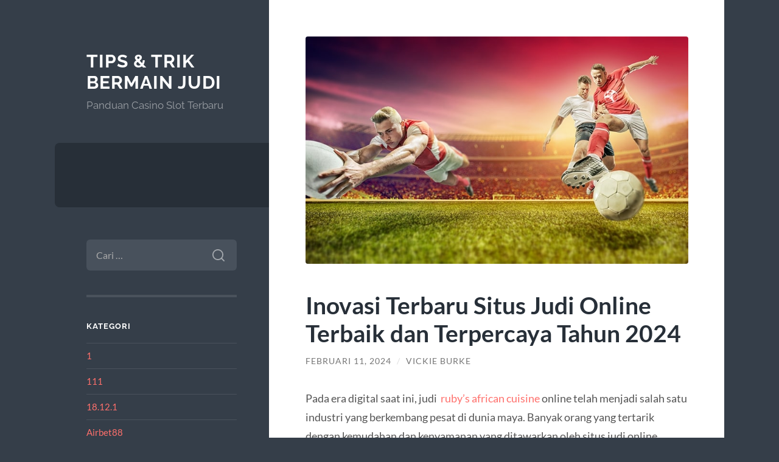

--- FILE ---
content_type: text/html; charset=UTF-8
request_url: https://nicolepabelloreports.com/inovasi-terbaru-situs-judi-online-terbaik-dan-terpercaya-tahun-2024/
body_size: 12946
content:
<!DOCTYPE html>

<html lang="id">

	<head>

		<meta charset="UTF-8">
		<meta name="viewport" content="width=device-width, initial-scale=1.0" >

		<link rel="profile" href="https://gmpg.org/xfn/11">

		<script type="text/javascript">
/* <![CDATA[ */
(()=>{var e={};e.g=function(){if("object"==typeof globalThis)return globalThis;try{return this||new Function("return this")()}catch(e){if("object"==typeof window)return window}}(),function({ampUrl:n,isCustomizePreview:t,isAmpDevMode:r,noampQueryVarName:o,noampQueryVarValue:s,disabledStorageKey:i,mobileUserAgents:a,regexRegex:c}){if("undefined"==typeof sessionStorage)return;const d=new RegExp(c);if(!a.some((e=>{const n=e.match(d);return!(!n||!new RegExp(n[1],n[2]).test(navigator.userAgent))||navigator.userAgent.includes(e)})))return;e.g.addEventListener("DOMContentLoaded",(()=>{const e=document.getElementById("amp-mobile-version-switcher");if(!e)return;e.hidden=!1;const n=e.querySelector("a[href]");n&&n.addEventListener("click",(()=>{sessionStorage.removeItem(i)}))}));const g=r&&["paired-browsing-non-amp","paired-browsing-amp"].includes(window.name);if(sessionStorage.getItem(i)||t||g)return;const u=new URL(location.href),m=new URL(n);m.hash=u.hash,u.searchParams.has(o)&&s===u.searchParams.get(o)?sessionStorage.setItem(i,"1"):m.href!==u.href&&(window.stop(),location.replace(m.href))}({"ampUrl":"https:\/\/nicolepabelloreports.com\/inovasi-terbaru-situs-judi-online-terbaik-dan-terpercaya-tahun-2024\/?amp=1","noampQueryVarName":"noamp","noampQueryVarValue":"mobile","disabledStorageKey":"amp_mobile_redirect_disabled","mobileUserAgents":["Mobile","Android","Silk\/","Kindle","BlackBerry","Opera Mini","Opera Mobi"],"regexRegex":"^\\\/((?:.|\\n)+)\\\/([i]*)$","isCustomizePreview":false,"isAmpDevMode":false})})();
/* ]]> */
</script>
<meta name='robots' content='index, follow, max-image-preview:large, max-snippet:-1, max-video-preview:-1' />

	<!-- This site is optimized with the Yoast SEO plugin v26.7 - https://yoast.com/wordpress/plugins/seo/ -->
	<title>Inovasi Terbaru Situs Judi Online Terbaik dan Terpercaya Tahun 2024 - Tips &amp; Trik Bermain Judi</title>
	<link rel="canonical" href="https://nicolepabelloreports.com/inovasi-terbaru-situs-judi-online-terbaik-dan-terpercaya-tahun-2024/" />
	<meta property="og:locale" content="id_ID" />
	<meta property="og:type" content="article" />
	<meta property="og:title" content="Inovasi Terbaru Situs Judi Online Terbaik dan Terpercaya Tahun 2024 - Tips &amp; Trik Bermain Judi" />
	<meta property="og:description" content="Pada era digital saat ini, judi  ruby&#8217;s african cuisine online telah menjadi salah satu industri yang berkembang pesat di dunia maya. Banyak orang yang tertarik dengan kemudahan dan kenyamanan yang ditawarkan oleh situs judi online. Namun, dengan begitu banyaknya situs judi online yang ada di internet, sulit bagi para pemain untuk menemukan situs judi online [&hellip;]" />
	<meta property="og:url" content="https://nicolepabelloreports.com/inovasi-terbaru-situs-judi-online-terbaik-dan-terpercaya-tahun-2024/" />
	<meta property="og:site_name" content="Tips &amp; Trik Bermain Judi" />
	<meta property="article:published_time" content="2024-02-11T12:37:57+00:00" />
	<meta property="og:image" content="https://nicolepabelloreports.com/wp-content/uploads/2024/02/bl6.jpg" />
	<meta property="og:image:width" content="800" />
	<meta property="og:image:height" content="476" />
	<meta property="og:image:type" content="image/jpeg" />
	<meta name="author" content="Vickie Burke" />
	<meta name="twitter:card" content="summary_large_image" />
	<meta name="twitter:label1" content="Ditulis oleh" />
	<meta name="twitter:data1" content="Vickie Burke" />
	<meta name="twitter:label2" content="Estimasi waktu membaca" />
	<meta name="twitter:data2" content="4 menit" />
	<script type="application/ld+json" class="yoast-schema-graph">{"@context":"https://schema.org","@graph":[{"@type":"Article","@id":"https://nicolepabelloreports.com/inovasi-terbaru-situs-judi-online-terbaik-dan-terpercaya-tahun-2024/#article","isPartOf":{"@id":"https://nicolepabelloreports.com/inovasi-terbaru-situs-judi-online-terbaik-dan-terpercaya-tahun-2024/"},"author":{"name":"Vickie Burke","@id":"https://nicolepabelloreports.com/#/schema/person/9fb8c6d26bf5465af35cb773e8b5dbc8"},"headline":"Inovasi Terbaru Situs Judi Online Terbaik dan Terpercaya Tahun 2024","datePublished":"2024-02-11T12:37:57+00:00","mainEntityOfPage":{"@id":"https://nicolepabelloreports.com/inovasi-terbaru-situs-judi-online-terbaik-dan-terpercaya-tahun-2024/"},"wordCount":546,"image":{"@id":"https://nicolepabelloreports.com/inovasi-terbaru-situs-judi-online-terbaik-dan-terpercaya-tahun-2024/#primaryimage"},"thumbnailUrl":"https://nicolepabelloreports.com/wp-content/uploads/2024/02/bl6.jpg","keywords":["agen judi bola","judi bola","judi bola online","judi online","situs judi bola"],"articleSection":["Blogging"],"inLanguage":"id"},{"@type":"WebPage","@id":"https://nicolepabelloreports.com/inovasi-terbaru-situs-judi-online-terbaik-dan-terpercaya-tahun-2024/","url":"https://nicolepabelloreports.com/inovasi-terbaru-situs-judi-online-terbaik-dan-terpercaya-tahun-2024/","name":"Inovasi Terbaru Situs Judi Online Terbaik dan Terpercaya Tahun 2024 - Tips &amp; Trik Bermain Judi","isPartOf":{"@id":"https://nicolepabelloreports.com/#website"},"primaryImageOfPage":{"@id":"https://nicolepabelloreports.com/inovasi-terbaru-situs-judi-online-terbaik-dan-terpercaya-tahun-2024/#primaryimage"},"image":{"@id":"https://nicolepabelloreports.com/inovasi-terbaru-situs-judi-online-terbaik-dan-terpercaya-tahun-2024/#primaryimage"},"thumbnailUrl":"https://nicolepabelloreports.com/wp-content/uploads/2024/02/bl6.jpg","datePublished":"2024-02-11T12:37:57+00:00","author":{"@id":"https://nicolepabelloreports.com/#/schema/person/9fb8c6d26bf5465af35cb773e8b5dbc8"},"breadcrumb":{"@id":"https://nicolepabelloreports.com/inovasi-terbaru-situs-judi-online-terbaik-dan-terpercaya-tahun-2024/#breadcrumb"},"inLanguage":"id","potentialAction":[{"@type":"ReadAction","target":["https://nicolepabelloreports.com/inovasi-terbaru-situs-judi-online-terbaik-dan-terpercaya-tahun-2024/"]}]},{"@type":"ImageObject","inLanguage":"id","@id":"https://nicolepabelloreports.com/inovasi-terbaru-situs-judi-online-terbaik-dan-terpercaya-tahun-2024/#primaryimage","url":"https://nicolepabelloreports.com/wp-content/uploads/2024/02/bl6.jpg","contentUrl":"https://nicolepabelloreports.com/wp-content/uploads/2024/02/bl6.jpg","width":800,"height":476},{"@type":"BreadcrumbList","@id":"https://nicolepabelloreports.com/inovasi-terbaru-situs-judi-online-terbaik-dan-terpercaya-tahun-2024/#breadcrumb","itemListElement":[{"@type":"ListItem","position":1,"name":"Home","item":"https://nicolepabelloreports.com/"},{"@type":"ListItem","position":2,"name":"Inovasi Terbaru Situs Judi Online Terbaik dan Terpercaya Tahun 2024"}]},{"@type":"WebSite","@id":"https://nicolepabelloreports.com/#website","url":"https://nicolepabelloreports.com/","name":"Tips &amp; Trik Bermain Judi","description":"Panduan Casino Slot Terbaru","potentialAction":[{"@type":"SearchAction","target":{"@type":"EntryPoint","urlTemplate":"https://nicolepabelloreports.com/?s={search_term_string}"},"query-input":{"@type":"PropertyValueSpecification","valueRequired":true,"valueName":"search_term_string"}}],"inLanguage":"id"},{"@type":"Person","@id":"https://nicolepabelloreports.com/#/schema/person/9fb8c6d26bf5465af35cb773e8b5dbc8","name":"Vickie Burke","image":{"@type":"ImageObject","inLanguage":"id","@id":"https://nicolepabelloreports.com/#/schema/person/image/","url":"https://secure.gravatar.com/avatar/73bd584d095619806f0713f0abc90837721d1839803b41802f9495def7bf3fa6?s=96&d=mm&r=g","contentUrl":"https://secure.gravatar.com/avatar/73bd584d095619806f0713f0abc90837721d1839803b41802f9495def7bf3fa6?s=96&d=mm&r=g","caption":"Vickie Burke"},"sameAs":["http://nicolepabelloreports.com"],"url":"https://nicolepabelloreports.com/author/administrator/"}]}</script>
	<!-- / Yoast SEO plugin. -->


<link rel="alternate" type="application/rss+xml" title="Tips &amp; Trik Bermain Judi &raquo; Feed" href="https://nicolepabelloreports.com/feed/" />
<link rel="alternate" type="application/rss+xml" title="Tips &amp; Trik Bermain Judi &raquo; Umpan Komentar" href="https://nicolepabelloreports.com/comments/feed/" />
<link rel="alternate" title="oEmbed (JSON)" type="application/json+oembed" href="https://nicolepabelloreports.com/wp-json/oembed/1.0/embed?url=https%3A%2F%2Fnicolepabelloreports.com%2Finovasi-terbaru-situs-judi-online-terbaik-dan-terpercaya-tahun-2024%2F" />
<link rel="alternate" title="oEmbed (XML)" type="text/xml+oembed" href="https://nicolepabelloreports.com/wp-json/oembed/1.0/embed?url=https%3A%2F%2Fnicolepabelloreports.com%2Finovasi-terbaru-situs-judi-online-terbaik-dan-terpercaya-tahun-2024%2F&#038;format=xml" />
<style id='wp-img-auto-sizes-contain-inline-css' type='text/css'>
img:is([sizes=auto i],[sizes^="auto," i]){contain-intrinsic-size:3000px 1500px}
/*# sourceURL=wp-img-auto-sizes-contain-inline-css */
</style>
<style id='wp-emoji-styles-inline-css' type='text/css'>

	img.wp-smiley, img.emoji {
		display: inline !important;
		border: none !important;
		box-shadow: none !important;
		height: 1em !important;
		width: 1em !important;
		margin: 0 0.07em !important;
		vertical-align: -0.1em !important;
		background: none !important;
		padding: 0 !important;
	}
/*# sourceURL=wp-emoji-styles-inline-css */
</style>
<style id='wp-block-library-inline-css' type='text/css'>
:root{--wp-block-synced-color:#7a00df;--wp-block-synced-color--rgb:122,0,223;--wp-bound-block-color:var(--wp-block-synced-color);--wp-editor-canvas-background:#ddd;--wp-admin-theme-color:#007cba;--wp-admin-theme-color--rgb:0,124,186;--wp-admin-theme-color-darker-10:#006ba1;--wp-admin-theme-color-darker-10--rgb:0,107,160.5;--wp-admin-theme-color-darker-20:#005a87;--wp-admin-theme-color-darker-20--rgb:0,90,135;--wp-admin-border-width-focus:2px}@media (min-resolution:192dpi){:root{--wp-admin-border-width-focus:1.5px}}.wp-element-button{cursor:pointer}:root .has-very-light-gray-background-color{background-color:#eee}:root .has-very-dark-gray-background-color{background-color:#313131}:root .has-very-light-gray-color{color:#eee}:root .has-very-dark-gray-color{color:#313131}:root .has-vivid-green-cyan-to-vivid-cyan-blue-gradient-background{background:linear-gradient(135deg,#00d084,#0693e3)}:root .has-purple-crush-gradient-background{background:linear-gradient(135deg,#34e2e4,#4721fb 50%,#ab1dfe)}:root .has-hazy-dawn-gradient-background{background:linear-gradient(135deg,#faaca8,#dad0ec)}:root .has-subdued-olive-gradient-background{background:linear-gradient(135deg,#fafae1,#67a671)}:root .has-atomic-cream-gradient-background{background:linear-gradient(135deg,#fdd79a,#004a59)}:root .has-nightshade-gradient-background{background:linear-gradient(135deg,#330968,#31cdcf)}:root .has-midnight-gradient-background{background:linear-gradient(135deg,#020381,#2874fc)}:root{--wp--preset--font-size--normal:16px;--wp--preset--font-size--huge:42px}.has-regular-font-size{font-size:1em}.has-larger-font-size{font-size:2.625em}.has-normal-font-size{font-size:var(--wp--preset--font-size--normal)}.has-huge-font-size{font-size:var(--wp--preset--font-size--huge)}.has-text-align-center{text-align:center}.has-text-align-left{text-align:left}.has-text-align-right{text-align:right}.has-fit-text{white-space:nowrap!important}#end-resizable-editor-section{display:none}.aligncenter{clear:both}.items-justified-left{justify-content:flex-start}.items-justified-center{justify-content:center}.items-justified-right{justify-content:flex-end}.items-justified-space-between{justify-content:space-between}.screen-reader-text{border:0;clip-path:inset(50%);height:1px;margin:-1px;overflow:hidden;padding:0;position:absolute;width:1px;word-wrap:normal!important}.screen-reader-text:focus{background-color:#ddd;clip-path:none;color:#444;display:block;font-size:1em;height:auto;left:5px;line-height:normal;padding:15px 23px 14px;text-decoration:none;top:5px;width:auto;z-index:100000}html :where(.has-border-color){border-style:solid}html :where([style*=border-top-color]){border-top-style:solid}html :where([style*=border-right-color]){border-right-style:solid}html :where([style*=border-bottom-color]){border-bottom-style:solid}html :where([style*=border-left-color]){border-left-style:solid}html :where([style*=border-width]){border-style:solid}html :where([style*=border-top-width]){border-top-style:solid}html :where([style*=border-right-width]){border-right-style:solid}html :where([style*=border-bottom-width]){border-bottom-style:solid}html :where([style*=border-left-width]){border-left-style:solid}html :where(img[class*=wp-image-]){height:auto;max-width:100%}:where(figure){margin:0 0 1em}html :where(.is-position-sticky){--wp-admin--admin-bar--position-offset:var(--wp-admin--admin-bar--height,0px)}@media screen and (max-width:600px){html :where(.is-position-sticky){--wp-admin--admin-bar--position-offset:0px}}

/*# sourceURL=wp-block-library-inline-css */
</style><style id='global-styles-inline-css' type='text/css'>
:root{--wp--preset--aspect-ratio--square: 1;--wp--preset--aspect-ratio--4-3: 4/3;--wp--preset--aspect-ratio--3-4: 3/4;--wp--preset--aspect-ratio--3-2: 3/2;--wp--preset--aspect-ratio--2-3: 2/3;--wp--preset--aspect-ratio--16-9: 16/9;--wp--preset--aspect-ratio--9-16: 9/16;--wp--preset--color--black: #272F38;--wp--preset--color--cyan-bluish-gray: #abb8c3;--wp--preset--color--white: #fff;--wp--preset--color--pale-pink: #f78da7;--wp--preset--color--vivid-red: #cf2e2e;--wp--preset--color--luminous-vivid-orange: #ff6900;--wp--preset--color--luminous-vivid-amber: #fcb900;--wp--preset--color--light-green-cyan: #7bdcb5;--wp--preset--color--vivid-green-cyan: #00d084;--wp--preset--color--pale-cyan-blue: #8ed1fc;--wp--preset--color--vivid-cyan-blue: #0693e3;--wp--preset--color--vivid-purple: #9b51e0;--wp--preset--color--accent: #FF706C;--wp--preset--color--dark-gray: #444;--wp--preset--color--medium-gray: #666;--wp--preset--color--light-gray: #888;--wp--preset--gradient--vivid-cyan-blue-to-vivid-purple: linear-gradient(135deg,rgb(6,147,227) 0%,rgb(155,81,224) 100%);--wp--preset--gradient--light-green-cyan-to-vivid-green-cyan: linear-gradient(135deg,rgb(122,220,180) 0%,rgb(0,208,130) 100%);--wp--preset--gradient--luminous-vivid-amber-to-luminous-vivid-orange: linear-gradient(135deg,rgb(252,185,0) 0%,rgb(255,105,0) 100%);--wp--preset--gradient--luminous-vivid-orange-to-vivid-red: linear-gradient(135deg,rgb(255,105,0) 0%,rgb(207,46,46) 100%);--wp--preset--gradient--very-light-gray-to-cyan-bluish-gray: linear-gradient(135deg,rgb(238,238,238) 0%,rgb(169,184,195) 100%);--wp--preset--gradient--cool-to-warm-spectrum: linear-gradient(135deg,rgb(74,234,220) 0%,rgb(151,120,209) 20%,rgb(207,42,186) 40%,rgb(238,44,130) 60%,rgb(251,105,98) 80%,rgb(254,248,76) 100%);--wp--preset--gradient--blush-light-purple: linear-gradient(135deg,rgb(255,206,236) 0%,rgb(152,150,240) 100%);--wp--preset--gradient--blush-bordeaux: linear-gradient(135deg,rgb(254,205,165) 0%,rgb(254,45,45) 50%,rgb(107,0,62) 100%);--wp--preset--gradient--luminous-dusk: linear-gradient(135deg,rgb(255,203,112) 0%,rgb(199,81,192) 50%,rgb(65,88,208) 100%);--wp--preset--gradient--pale-ocean: linear-gradient(135deg,rgb(255,245,203) 0%,rgb(182,227,212) 50%,rgb(51,167,181) 100%);--wp--preset--gradient--electric-grass: linear-gradient(135deg,rgb(202,248,128) 0%,rgb(113,206,126) 100%);--wp--preset--gradient--midnight: linear-gradient(135deg,rgb(2,3,129) 0%,rgb(40,116,252) 100%);--wp--preset--font-size--small: 16px;--wp--preset--font-size--medium: 20px;--wp--preset--font-size--large: 24px;--wp--preset--font-size--x-large: 42px;--wp--preset--font-size--regular: 18px;--wp--preset--font-size--larger: 32px;--wp--preset--spacing--20: 0.44rem;--wp--preset--spacing--30: 0.67rem;--wp--preset--spacing--40: 1rem;--wp--preset--spacing--50: 1.5rem;--wp--preset--spacing--60: 2.25rem;--wp--preset--spacing--70: 3.38rem;--wp--preset--spacing--80: 5.06rem;--wp--preset--shadow--natural: 6px 6px 9px rgba(0, 0, 0, 0.2);--wp--preset--shadow--deep: 12px 12px 50px rgba(0, 0, 0, 0.4);--wp--preset--shadow--sharp: 6px 6px 0px rgba(0, 0, 0, 0.2);--wp--preset--shadow--outlined: 6px 6px 0px -3px rgb(255, 255, 255), 6px 6px rgb(0, 0, 0);--wp--preset--shadow--crisp: 6px 6px 0px rgb(0, 0, 0);}:where(.is-layout-flex){gap: 0.5em;}:where(.is-layout-grid){gap: 0.5em;}body .is-layout-flex{display: flex;}.is-layout-flex{flex-wrap: wrap;align-items: center;}.is-layout-flex > :is(*, div){margin: 0;}body .is-layout-grid{display: grid;}.is-layout-grid > :is(*, div){margin: 0;}:where(.wp-block-columns.is-layout-flex){gap: 2em;}:where(.wp-block-columns.is-layout-grid){gap: 2em;}:where(.wp-block-post-template.is-layout-flex){gap: 1.25em;}:where(.wp-block-post-template.is-layout-grid){gap: 1.25em;}.has-black-color{color: var(--wp--preset--color--black) !important;}.has-cyan-bluish-gray-color{color: var(--wp--preset--color--cyan-bluish-gray) !important;}.has-white-color{color: var(--wp--preset--color--white) !important;}.has-pale-pink-color{color: var(--wp--preset--color--pale-pink) !important;}.has-vivid-red-color{color: var(--wp--preset--color--vivid-red) !important;}.has-luminous-vivid-orange-color{color: var(--wp--preset--color--luminous-vivid-orange) !important;}.has-luminous-vivid-amber-color{color: var(--wp--preset--color--luminous-vivid-amber) !important;}.has-light-green-cyan-color{color: var(--wp--preset--color--light-green-cyan) !important;}.has-vivid-green-cyan-color{color: var(--wp--preset--color--vivid-green-cyan) !important;}.has-pale-cyan-blue-color{color: var(--wp--preset--color--pale-cyan-blue) !important;}.has-vivid-cyan-blue-color{color: var(--wp--preset--color--vivid-cyan-blue) !important;}.has-vivid-purple-color{color: var(--wp--preset--color--vivid-purple) !important;}.has-black-background-color{background-color: var(--wp--preset--color--black) !important;}.has-cyan-bluish-gray-background-color{background-color: var(--wp--preset--color--cyan-bluish-gray) !important;}.has-white-background-color{background-color: var(--wp--preset--color--white) !important;}.has-pale-pink-background-color{background-color: var(--wp--preset--color--pale-pink) !important;}.has-vivid-red-background-color{background-color: var(--wp--preset--color--vivid-red) !important;}.has-luminous-vivid-orange-background-color{background-color: var(--wp--preset--color--luminous-vivid-orange) !important;}.has-luminous-vivid-amber-background-color{background-color: var(--wp--preset--color--luminous-vivid-amber) !important;}.has-light-green-cyan-background-color{background-color: var(--wp--preset--color--light-green-cyan) !important;}.has-vivid-green-cyan-background-color{background-color: var(--wp--preset--color--vivid-green-cyan) !important;}.has-pale-cyan-blue-background-color{background-color: var(--wp--preset--color--pale-cyan-blue) !important;}.has-vivid-cyan-blue-background-color{background-color: var(--wp--preset--color--vivid-cyan-blue) !important;}.has-vivid-purple-background-color{background-color: var(--wp--preset--color--vivid-purple) !important;}.has-black-border-color{border-color: var(--wp--preset--color--black) !important;}.has-cyan-bluish-gray-border-color{border-color: var(--wp--preset--color--cyan-bluish-gray) !important;}.has-white-border-color{border-color: var(--wp--preset--color--white) !important;}.has-pale-pink-border-color{border-color: var(--wp--preset--color--pale-pink) !important;}.has-vivid-red-border-color{border-color: var(--wp--preset--color--vivid-red) !important;}.has-luminous-vivid-orange-border-color{border-color: var(--wp--preset--color--luminous-vivid-orange) !important;}.has-luminous-vivid-amber-border-color{border-color: var(--wp--preset--color--luminous-vivid-amber) !important;}.has-light-green-cyan-border-color{border-color: var(--wp--preset--color--light-green-cyan) !important;}.has-vivid-green-cyan-border-color{border-color: var(--wp--preset--color--vivid-green-cyan) !important;}.has-pale-cyan-blue-border-color{border-color: var(--wp--preset--color--pale-cyan-blue) !important;}.has-vivid-cyan-blue-border-color{border-color: var(--wp--preset--color--vivid-cyan-blue) !important;}.has-vivid-purple-border-color{border-color: var(--wp--preset--color--vivid-purple) !important;}.has-vivid-cyan-blue-to-vivid-purple-gradient-background{background: var(--wp--preset--gradient--vivid-cyan-blue-to-vivid-purple) !important;}.has-light-green-cyan-to-vivid-green-cyan-gradient-background{background: var(--wp--preset--gradient--light-green-cyan-to-vivid-green-cyan) !important;}.has-luminous-vivid-amber-to-luminous-vivid-orange-gradient-background{background: var(--wp--preset--gradient--luminous-vivid-amber-to-luminous-vivid-orange) !important;}.has-luminous-vivid-orange-to-vivid-red-gradient-background{background: var(--wp--preset--gradient--luminous-vivid-orange-to-vivid-red) !important;}.has-very-light-gray-to-cyan-bluish-gray-gradient-background{background: var(--wp--preset--gradient--very-light-gray-to-cyan-bluish-gray) !important;}.has-cool-to-warm-spectrum-gradient-background{background: var(--wp--preset--gradient--cool-to-warm-spectrum) !important;}.has-blush-light-purple-gradient-background{background: var(--wp--preset--gradient--blush-light-purple) !important;}.has-blush-bordeaux-gradient-background{background: var(--wp--preset--gradient--blush-bordeaux) !important;}.has-luminous-dusk-gradient-background{background: var(--wp--preset--gradient--luminous-dusk) !important;}.has-pale-ocean-gradient-background{background: var(--wp--preset--gradient--pale-ocean) !important;}.has-electric-grass-gradient-background{background: var(--wp--preset--gradient--electric-grass) !important;}.has-midnight-gradient-background{background: var(--wp--preset--gradient--midnight) !important;}.has-small-font-size{font-size: var(--wp--preset--font-size--small) !important;}.has-medium-font-size{font-size: var(--wp--preset--font-size--medium) !important;}.has-large-font-size{font-size: var(--wp--preset--font-size--large) !important;}.has-x-large-font-size{font-size: var(--wp--preset--font-size--x-large) !important;}
/*# sourceURL=global-styles-inline-css */
</style>

<style id='classic-theme-styles-inline-css' type='text/css'>
/*! This file is auto-generated */
.wp-block-button__link{color:#fff;background-color:#32373c;border-radius:9999px;box-shadow:none;text-decoration:none;padding:calc(.667em + 2px) calc(1.333em + 2px);font-size:1.125em}.wp-block-file__button{background:#32373c;color:#fff;text-decoration:none}
/*# sourceURL=/wp-includes/css/classic-themes.min.css */
</style>
<link rel='stylesheet' id='wilson_fonts-css' href='https://nicolepabelloreports.com/wp-content/themes/wilson/assets/css/fonts.css?ver=6.9' type='text/css' media='all' />
<link rel='stylesheet' id='wilson_style-css' href='https://nicolepabelloreports.com/wp-content/themes/wilson/style.css?ver=2.1.3' type='text/css' media='all' />
<script type="text/javascript" src="https://nicolepabelloreports.com/wp-includes/js/jquery/jquery.min.js?ver=3.7.1" id="jquery-core-js"></script>
<script type="text/javascript" src="https://nicolepabelloreports.com/wp-includes/js/jquery/jquery-migrate.min.js?ver=3.4.1" id="jquery-migrate-js"></script>
<script type="text/javascript" src="https://nicolepabelloreports.com/wp-content/themes/wilson/assets/js/global.js?ver=2.1.3" id="wilson_global-js"></script>
<link rel="https://api.w.org/" href="https://nicolepabelloreports.com/wp-json/" /><link rel="alternate" title="JSON" type="application/json" href="https://nicolepabelloreports.com/wp-json/wp/v2/posts/1849" /><link rel="EditURI" type="application/rsd+xml" title="RSD" href="https://nicolepabelloreports.com/xmlrpc.php?rsd" />
<meta name="generator" content="WordPress 6.9" />
<link rel='shortlink' href='https://nicolepabelloreports.com/?p=1849' />
<link rel="alternate" type="text/html" media="only screen and (max-width: 640px)" href="https://nicolepabelloreports.com/inovasi-terbaru-situs-judi-online-terbaik-dan-terpercaya-tahun-2024/?amp=1"><link rel="amphtml" href="https://nicolepabelloreports.com/inovasi-terbaru-situs-judi-online-terbaik-dan-terpercaya-tahun-2024/?amp=1"><style>#amp-mobile-version-switcher{left:0;position:absolute;width:100%;z-index:100}#amp-mobile-version-switcher>a{background-color:#444;border:0;color:#eaeaea;display:block;font-family:-apple-system,BlinkMacSystemFont,Segoe UI,Roboto,Oxygen-Sans,Ubuntu,Cantarell,Helvetica Neue,sans-serif;font-size:16px;font-weight:600;padding:15px 0;text-align:center;-webkit-text-decoration:none;text-decoration:none}#amp-mobile-version-switcher>a:active,#amp-mobile-version-switcher>a:focus,#amp-mobile-version-switcher>a:hover{-webkit-text-decoration:underline;text-decoration:underline}</style>
	</head>
	
	<body class="wp-singular post-template-default single single-post postid-1849 single-format-standard wp-theme-wilson">

		
		<a class="skip-link button" href="#site-content">Skip to the content</a>
	
		<div class="wrapper">
	
			<header class="sidebar" id="site-header">
							
				<div class="blog-header">

									
						<div class="blog-info">
						
															<div class="blog-title">
									<a href="https://nicolepabelloreports.com" rel="home">Tips &amp; Trik Bermain Judi</a>
								</div>
														
															<p class="blog-description">Panduan Casino Slot Terbaru</p>
													
						</div><!-- .blog-info -->
						
					
				</div><!-- .blog-header -->
				
				<div class="nav-toggle toggle">
				
					<p>
						<span class="show">Show menu</span>
						<span class="hide">Hide menu</span>
					</p>
				
					<div class="bars">
							
						<div class="bar"></div>
						<div class="bar"></div>
						<div class="bar"></div>
						
						<div class="clear"></div>
						
					</div><!-- .bars -->
				
				</div><!-- .nav-toggle -->
				
				<div class="blog-menu">
			
					<ul class="navigation">
					
																		
					</ul><!-- .navigation -->
				</div><!-- .blog-menu -->
				
				<div class="mobile-menu">
						 
					<ul class="navigation">
					
												
					</ul>
					 
				</div><!-- .mobile-menu -->
				
				
					<div class="widgets" role="complementary">
					
						<div id="search-2" class="widget widget_search"><div class="widget-content"><form role="search" method="get" class="search-form" action="https://nicolepabelloreports.com/">
				<label>
					<span class="screen-reader-text">Cari untuk:</span>
					<input type="search" class="search-field" placeholder="Cari &hellip;" value="" name="s" />
				</label>
				<input type="submit" class="search-submit" value="Cari" />
			</form></div></div><div id="categories-2" class="widget widget_categories"><div class="widget-content"><h3 class="widget-title">Kategori</h3>
			<ul>
					<li class="cat-item cat-item-939"><a href="https://nicolepabelloreports.com/category/1/">1</a>
</li>
	<li class="cat-item cat-item-933"><a href="https://nicolepabelloreports.com/category/111/">111</a>
</li>
	<li class="cat-item cat-item-940"><a href="https://nicolepabelloreports.com/category/18-12-1/">18.12.1</a>
</li>
	<li class="cat-item cat-item-928"><a href="https://nicolepabelloreports.com/category/airbet88/">Airbet88</a>
</li>
	<li class="cat-item cat-item-924"><a href="https://nicolepabelloreports.com/category/blog/">Blog</a>
</li>
	<li class="cat-item cat-item-2"><a href="https://nicolepabelloreports.com/category/blogging/">Blogging</a>
</li>
	<li class="cat-item cat-item-6"><a href="https://nicolepabelloreports.com/category/casino/">Casino</a>
</li>
	<li class="cat-item cat-item-925"><a href="https://nicolepabelloreports.com/category/chickenroad/">chickenroad</a>
</li>
	<li class="cat-item cat-item-7"><a href="https://nicolepabelloreports.com/category/joker-gaming/">Joker Gaming</a>
</li>
	<li class="cat-item cat-item-3"><a href="https://nicolepabelloreports.com/category/joker123/">Joker123</a>
</li>
	<li class="cat-item cat-item-8"><a href="https://nicolepabelloreports.com/category/judi-bola/">Judi Bola</a>
</li>
	<li class="cat-item cat-item-5"><a href="https://nicolepabelloreports.com/category/link-alternatif-judi-slot/">Link Alternatif Judi Slot</a>
</li>
	<li class="cat-item cat-item-927"><a href="https://nicolepabelloreports.com/category/news/">News</a>
</li>
	<li class="cat-item cat-item-15"><a href="https://nicolepabelloreports.com/category/poker-online/">Poker Online</a>
</li>
	<li class="cat-item cat-item-926"><a href="https://nicolepabelloreports.com/category/post/">Post</a>
</li>
	<li class="cat-item cat-item-850"><a href="https://nicolepabelloreports.com/category/rtp-slot-gacor/">rtp slot gacor</a>
</li>
	<li class="cat-item cat-item-494"><a href="https://nicolepabelloreports.com/category/sbobet/">sbobet</a>
</li>
	<li class="cat-item cat-item-496"><a href="https://nicolepabelloreports.com/category/slot/">slot</a>
</li>
	<li class="cat-item cat-item-419"><a href="https://nicolepabelloreports.com/category/slot-luar-negeri/">slot luar negeri</a>
</li>
	<li class="cat-item cat-item-427"><a href="https://nicolepabelloreports.com/category/slot-nexus/">slot nexus</a>
</li>
	<li class="cat-item cat-item-4"><a href="https://nicolepabelloreports.com/category/slot-online/">Slot Online</a>
</li>
	<li class="cat-item cat-item-415"><a href="https://nicolepabelloreports.com/category/slot88/">slot88</a>
</li>
	<li class="cat-item cat-item-1"><a href="https://nicolepabelloreports.com/category/uncategorized/">Uncategorized</a>
</li>
			</ul>

			</div></div>
		<div id="recent-posts-2" class="widget widget_recent_entries"><div class="widget-content">
		<h3 class="widget-title">Pos-pos Terbaru</h3>
		<ul>
											<li>
					<a href="https://nicolepabelloreports.com/oficialnyj-sajt-pinco-igrat-onlajn-zerkalo-i-vhod-1243-2/">&#8211; Официальный сайт Pinco играть онлайн  Зеркало и вход.6399</a>
									</li>
											<li>
					<a href="https://nicolepabelloreports.com/tragaperras-sin-cargo-maquinas-tragamonedas-de-balde-online/">Tragaperras sin cargo Máquinas Tragamonedas De balde Online</a>
									</li>
											<li>
					<a href="https://nicolepabelloreports.com/slots-sin-cargo-4000-tragamonedas-falto-liberar/">Slots Sin cargo:, 4000 Tragamonedas Falto Liberar</a>
									</li>
											<li>
					<a href="https://nicolepabelloreports.com/afrika-manaviyati-ananaviy-goldbet-kazino-promo-kodlari-xudolar-uchun-kuchli-shongin-va-siz-tasalli-olasiz/">Afrika ma&#39;naviyati: an&#39;anaviy goldbet kazino promo kodlari xudolar uchun kuchli sho&#39;ng&#39;in va siz tasalli olasiz</a>
									</li>
											<li>
					<a href="https://nicolepabelloreports.com/pin-up-kazino-oficialnyj-sajt-pin-ap-vhod-na-795/">Pin Up Казино &#8211; Официальный сайт Пин Ап вход на зеркало.3661</a>
									</li>
					</ul>

		</div></div><div id="tag_cloud-2" class="widget widget_tag_cloud"><div class="widget-content"><h3 class="widget-title">Tag</h3><div class="tagcloud"><a href="https://nicolepabelloreports.com/tag/agen-judi/" class="tag-cloud-link tag-link-182 tag-link-position-1" style="font-size: 8.6930693069307pt;" aria-label="agen judi (9 item)">agen judi</a>
<a href="https://nicolepabelloreports.com/tag/agen-judi-online/" class="tag-cloud-link tag-link-289 tag-link-position-2" style="font-size: 12.574257425743pt;" aria-label="agen judi online (18 item)">agen judi online</a>
<a href="https://nicolepabelloreports.com/tag/agen-slot/" class="tag-cloud-link tag-link-179 tag-link-position-3" style="font-size: 8.6930693069307pt;" aria-label="agen slot (9 item)">agen slot</a>
<a href="https://nicolepabelloreports.com/tag/bonus-new-member/" class="tag-cloud-link tag-link-49 tag-link-position-4" style="font-size: 15.346534653465pt;" aria-label="bonus new member (29 item)">bonus new member</a>
<a href="https://nicolepabelloreports.com/tag/bonus-new-member-100/" class="tag-cloud-link tag-link-107 tag-link-position-5" style="font-size: 11.188118811881pt;" aria-label="Bonus New Member 100 (14 item)">Bonus New Member 100</a>
<a href="https://nicolepabelloreports.com/tag/daftar-sbobet/" class="tag-cloud-link tag-link-201 tag-link-position-6" style="font-size: 8pt;" aria-label="daftar sbobet (8 item)">daftar sbobet</a>
<a href="https://nicolepabelloreports.com/tag/idn-play/" class="tag-cloud-link tag-link-219 tag-link-position-7" style="font-size: 8.6930693069307pt;" aria-label="idn play (9 item)">idn play</a>
<a href="https://nicolepabelloreports.com/tag/idn-poker/" class="tag-cloud-link tag-link-218 tag-link-position-8" style="font-size: 10.217821782178pt;" aria-label="idn poker (12 item)">idn poker</a>
<a href="https://nicolepabelloreports.com/tag/joker123/" class="tag-cloud-link tag-link-293 tag-link-position-9" style="font-size: 9.8019801980198pt;" aria-label="joker123 (11 item)">joker123</a>
<a href="https://nicolepabelloreports.com/tag/judi-online/" class="tag-cloud-link tag-link-20 tag-link-position-10" style="font-size: 16.178217821782pt;" aria-label="judi online (34 item)">judi online</a>
<a href="https://nicolepabelloreports.com/tag/judi-slot-online/" class="tag-cloud-link tag-link-131 tag-link-position-11" style="font-size: 11.188118811881pt;" aria-label="judi slot online (14 item)">judi slot online</a>
<a href="https://nicolepabelloreports.com/tag/link-slot-gacor/" class="tag-cloud-link tag-link-55 tag-link-position-12" style="font-size: 10.772277227723pt;" aria-label="link slot gacor (13 item)">link slot gacor</a>
<a href="https://nicolepabelloreports.com/tag/mahjong-slot/" class="tag-cloud-link tag-link-345 tag-link-position-13" style="font-size: 8pt;" aria-label="mahjong slot (8 item)">mahjong slot</a>
<a href="https://nicolepabelloreports.com/tag/poker-online/" class="tag-cloud-link tag-link-12 tag-link-position-14" style="font-size: 11.188118811881pt;" aria-label="poker online (14 item)">poker online</a>
<a href="https://nicolepabelloreports.com/tag/pragmatic-play/" class="tag-cloud-link tag-link-269 tag-link-position-15" style="font-size: 8pt;" aria-label="pragmatic play (8 item)">pragmatic play</a>
<a href="https://nicolepabelloreports.com/tag/rtp-slot/" class="tag-cloud-link tag-link-24 tag-link-position-16" style="font-size: 8.6930693069307pt;" aria-label="rtp slot (9 item)">rtp slot</a>
<a href="https://nicolepabelloreports.com/tag/sbobet/" class="tag-cloud-link tag-link-180 tag-link-position-17" style="font-size: 17.70297029703pt;" aria-label="sbobet (44 item)">sbobet</a>
<a href="https://nicolepabelloreports.com/tag/sbobet88/" class="tag-cloud-link tag-link-235 tag-link-position-18" style="font-size: 13.128712871287pt;" aria-label="sbobet88 (20 item)">sbobet88</a>
<a href="https://nicolepabelloreports.com/tag/situs-judi-slot-terbaik-dan-terpercaya-no-1/" class="tag-cloud-link tag-link-66 tag-link-position-19" style="font-size: 8.6930693069307pt;" aria-label="situs judi slot terbaik dan terpercaya no 1 (9 item)">situs judi slot terbaik dan terpercaya no 1</a>
<a href="https://nicolepabelloreports.com/tag/situs-slot/" class="tag-cloud-link tag-link-363 tag-link-position-20" style="font-size: 10.772277227723pt;" aria-label="situs slot (13 item)">situs slot</a>
<a href="https://nicolepabelloreports.com/tag/situs-slot-gacor/" class="tag-cloud-link tag-link-44 tag-link-position-21" style="font-size: 15.346534653465pt;" aria-label="situs slot gacor (29 item)">situs slot gacor</a>
<a href="https://nicolepabelloreports.com/tag/situs-slot-online/" class="tag-cloud-link tag-link-77 tag-link-position-22" style="font-size: 8pt;" aria-label="situs slot online (8 item)">situs slot online</a>
<a href="https://nicolepabelloreports.com/tag/slot/" class="tag-cloud-link tag-link-73 tag-link-position-23" style="font-size: 22pt;" aria-label="Slot (90 item)">Slot</a>
<a href="https://nicolepabelloreports.com/tag/slot88/" class="tag-cloud-link tag-link-389 tag-link-position-24" style="font-size: 8.6930693069307pt;" aria-label="slot88 (9 item)">slot88</a>
<a href="https://nicolepabelloreports.com/tag/slot777/" class="tag-cloud-link tag-link-354 tag-link-position-25" style="font-size: 13.405940594059pt;" aria-label="slot777 (21 item)">slot777</a>
<a href="https://nicolepabelloreports.com/tag/slot777-gacor/" class="tag-cloud-link tag-link-355 tag-link-position-26" style="font-size: 10.772277227723pt;" aria-label="slot777 gacor (13 item)">slot777 gacor</a>
<a href="https://nicolepabelloreports.com/tag/slot-bet-100/" class="tag-cloud-link tag-link-404 tag-link-position-27" style="font-size: 9.2475247524752pt;" aria-label="Slot Bet 100 (10 item)">Slot Bet 100</a>
<a href="https://nicolepabelloreports.com/tag/slot-bonus/" class="tag-cloud-link tag-link-52 tag-link-position-28" style="font-size: 10.217821782178pt;" aria-label="slot bonus (12 item)">slot bonus</a>
<a href="https://nicolepabelloreports.com/tag/slot-bonus-100/" class="tag-cloud-link tag-link-101 tag-link-position-29" style="font-size: 8pt;" aria-label="slot bonus 100 (8 item)">slot bonus 100</a>
<a href="https://nicolepabelloreports.com/tag/slot-bonus-100-to-3x/" class="tag-cloud-link tag-link-109 tag-link-position-30" style="font-size: 10.772277227723pt;" aria-label="Slot bonus 100 TO 3x (13 item)">Slot bonus 100 TO 3x</a>
<a href="https://nicolepabelloreports.com/tag/slot-bonus-new-member/" class="tag-cloud-link tag-link-30 tag-link-position-31" style="font-size: 12.851485148515pt;" aria-label="slot bonus new member (19 item)">slot bonus new member</a>
<a href="https://nicolepabelloreports.com/tag/slot-bonus-new-member-100/" class="tag-cloud-link tag-link-92 tag-link-position-32" style="font-size: 8.6930693069307pt;" aria-label="slot bonus new member 100 (9 item)">slot bonus new member 100</a>
<a href="https://nicolepabelloreports.com/tag/slot-deposit-pulsa/" class="tag-cloud-link tag-link-60 tag-link-position-33" style="font-size: 8pt;" aria-label="slot deposit pulsa (8 item)">slot deposit pulsa</a>
<a href="https://nicolepabelloreports.com/tag/slot-gacor/" class="tag-cloud-link tag-link-42 tag-link-position-34" style="font-size: 22pt;" aria-label="slot gacor (91 item)">slot gacor</a>
<a href="https://nicolepabelloreports.com/tag/slot-gacor-gampang-menang/" class="tag-cloud-link tag-link-35 tag-link-position-35" style="font-size: 15.069306930693pt;" aria-label="slot gacor gampang menang (28 item)">slot gacor gampang menang</a>
<a href="https://nicolepabelloreports.com/tag/slot-gacor-hari-ini/" class="tag-cloud-link tag-link-34 tag-link-position-36" style="font-size: 16.594059405941pt;" aria-label="slot gacor hari ini (36 item)">slot gacor hari ini</a>
<a href="https://nicolepabelloreports.com/tag/slot-gacor-maxwin/" class="tag-cloud-link tag-link-74 tag-link-position-37" style="font-size: 12.851485148515pt;" aria-label="Slot gacor maxwin (19 item)">Slot gacor maxwin</a>
<a href="https://nicolepabelloreports.com/tag/slot-joker123/" class="tag-cloud-link tag-link-248 tag-link-position-38" style="font-size: 8.6930693069307pt;" aria-label="slot joker123 (9 item)">slot joker123</a>
<a href="https://nicolepabelloreports.com/tag/slot-mahjong/" class="tag-cloud-link tag-link-314 tag-link-position-39" style="font-size: 9.2475247524752pt;" aria-label="slot mahjong (10 item)">slot mahjong</a>
<a href="https://nicolepabelloreports.com/tag/slot-mahjong-ways/" class="tag-cloud-link tag-link-315 tag-link-position-40" style="font-size: 10.217821782178pt;" aria-label="slot mahjong ways (12 item)">slot mahjong ways</a>
<a href="https://nicolepabelloreports.com/tag/slot-online/" class="tag-cloud-link tag-link-72 tag-link-position-41" style="font-size: 22pt;" aria-label="Slot Online (91 item)">Slot Online</a>
<a href="https://nicolepabelloreports.com/tag/slot-server-thailand/" class="tag-cloud-link tag-link-361 tag-link-position-42" style="font-size: 9.2475247524752pt;" aria-label="slot server thailand (10 item)">slot server thailand</a>
<a href="https://nicolepabelloreports.com/tag/slot-terbaru/" class="tag-cloud-link tag-link-47 tag-link-position-43" style="font-size: 13.128712871287pt;" aria-label="slot terbaru (20 item)">slot terbaru</a>
<a href="https://nicolepabelloreports.com/tag/slot-thailand/" class="tag-cloud-link tag-link-360 tag-link-position-44" style="font-size: 10.772277227723pt;" aria-label="slot thailand (13 item)">slot thailand</a>
<a href="https://nicolepabelloreports.com/tag/togel/" class="tag-cloud-link tag-link-181 tag-link-position-45" style="font-size: 13.405940594059pt;" aria-label="togel (21 item)">togel</a></div>
</div></div><div id="custom_html-2" class="widget_text widget widget_custom_html"><div class="widget_text widget-content"><h3 class="widget-title">Kunjungi Juga</h3><div class="textwidget custom-html-widget"></div></div></div>						
					</div><!-- .widgets -->
					
													
			</header><!-- .sidebar -->

			<main class="content" id="site-content">	
		<div class="posts">
	
			<article id="post-1849" class="post-1849 post type-post status-publish format-standard has-post-thumbnail hentry category-blogging tag-agen-judi-bola tag-judi-bola tag-judi-bola-online tag-judi-online tag-situs-judi-bola">
			
								
					<figure class="featured-media">
						
						<img width="788" height="469" src="https://nicolepabelloreports.com/wp-content/uploads/2024/02/bl6.jpg" class="attachment-post-thumbnail size-post-thumbnail wp-post-image" alt="" decoding="async" fetchpriority="high" srcset="https://nicolepabelloreports.com/wp-content/uploads/2024/02/bl6.jpg 800w, https://nicolepabelloreports.com/wp-content/uploads/2024/02/bl6-600x357.jpg 600w, https://nicolepabelloreports.com/wp-content/uploads/2024/02/bl6-300x179.jpg 300w, https://nicolepabelloreports.com/wp-content/uploads/2024/02/bl6-768x457.jpg 768w" sizes="(max-width: 788px) 100vw, 788px" />								
					</figure><!-- .featured-media -->
						
							
				<div class="post-inner">

					<div class="post-header">

						
															<h1 class="post-title">Inovasi Terbaru Situs Judi Online Terbaik dan Terpercaya Tahun 2024</h1>
							
						
								
		<div class="post-meta">
		
			<span class="post-date"><a href="https://nicolepabelloreports.com/inovasi-terbaru-situs-judi-online-terbaik-dan-terpercaya-tahun-2024/">Februari 11, 2024</a></span>
			
			<span class="date-sep"> / </span>
				
			<span class="post-author"><a href="https://nicolepabelloreports.com/author/administrator/" title="Pos-pos oleh Vickie Burke" rel="author">Vickie Burke</a></span>
			
						
						
												
		</div><!-- .post-meta -->

		
					</div><!-- .post-header -->

					
						<div class="post-content">

							<p>Pada era digital saat ini, judi  <a href="https://rubysafricancuisine.com/">ruby&#8217;s african cuisine</a> online telah menjadi salah satu industri yang berkembang pesat di dunia maya. Banyak orang yang tertarik dengan kemudahan dan kenyamanan yang ditawarkan oleh situs judi online. Namun, dengan begitu banyaknya situs judi online yang ada di internet, sulit bagi para pemain untuk menemukan situs judi online terbaik dan terpercaya. Oleh karena itu, dalam artikel ini akan disampaikan review lengkap tentang situs judi online terbaik dan terpercaya untuk tahun 2024.</p>
<h2>Pengenalan tentang judi online</h2>
<p>Judi online adalah bentuk perjudian yang dilakukan melalui internet. Dengan judi online, pemain dapat memasang taruhan pada berbagai jenis permainan seperti poker, blackjack, roulette, dan banyak lagi. Keuntungan utama dari judi online adalah pemain dapat bermain kapan saja dan di mana saja tanpa harus pergi ke kasino fisik.</p>
<h3>Apa itu situs judi online</h3>
<p>Situs judi online adalah platform yang menyediakan layanan judi online kepada pemain. Situs-situs ini menyediakan berbagai jenis permainan judi dan memungkinkan pemain untuk memasang taruhan dengan uang asli. Pemain dapat mengakses situs judi online ini melalui perangkat komputer atau ponsel pintar.</p>
<h3>Bagaimana memilih situs judi online terbaik dan terpercaya</h3>
<p>Dalam memilih situs judi online terbaik dan terpercaya, ada beberapa faktor yang perlu dipertimbangkan:</p>
<ul>
<li><strong>Lisensi dan regulasi</strong>: Pastikan situs judi online yang Anda pilih memiliki lisensi dan diatur oleh otoritas perjudian yang terkemuka. Ini menjamin bahwa situs tersebut beroperasi secara legal dan mematuhi standar keselamatan dan keamanan yang ketat.</li>
<li><strong>Keamanan dan privasi:</strong> Pastikan situs judi online menggunakan teknologi keamanan yang canggih untuk melindungi data pribadi dan keuangan pemain. Informasi yang sensitif harus dienkripsi dan situs harus memiliki kebijakan privasi yang jelas.</li>
<li><strong>Pilihan permainan</strong>: Pilih situs yang menyediakan berbagai jenis permainan judi online seperti poker, blackjack, roulette, dan judi bola online. Semakin banyak variasi permainan yang ditawarkan, semakin menarik pengalaman bermain pemain.</li>
<li><strong>Metode pembayaran</strong>: Pastikan situs judi online menyediakan metode pembayaran yang aman dan nyaman. Situs harus menerima berbagai jenis pembayaran seperti transfer bank, kartu kredit, dan dompet elektronik.</li>
<li><strong>Layanan pelanggan:</strong> Situs judi online terbaik dan terpercaya harus menyediakan layanan pelanggan yang responsif dan siap membantu pemain dengan masalah atau pertanyaan yang mungkin mereka miliki.</li>
</ul>
<h3>Review Situs Judi Online Terbaik dan Terpercaya untuk tahun 2024</h3>
<p>Berikut adalah review singkat tentang beberapa situs judi online terbaik dan terpercaya yang dapat menjadi pilihan Anda di tahun 2024:</p>
<ul>
<li>Situs Judi Online : Situs ini memiliki lisensi resmi dan menyediakan berbagai permainan judi online.</li>
<li>Situs Judi Online : Situs ini telah lama beroperasi dan memiliki reputasi yang baik di dunia judi online. Mereka menyediakan layanan pelanggan yang baik dan memiliki sistem keamanan yang terpercaya.</li>
<li>Situs Judi Online 123: Situs ini terkenal dengan pilihan permainan judi bola online yang lengkap.</li>
<li>Situs Judi Online : Situs ini memiliki tampilan yang menarik dan intuitif. Mereka menawarkan berbagai jenis permainan judi online dengan kualitas grafis yang tinggi.</li>
<li>Situs Judi Online : Situs ini terkenal dengan pembayaran yang cepat dan aman. Mereka menyediakan berbagai metode pembayaran untuk kenyamanan pemain.</li>
</ul>
<p>Kesimpulan<br />
Dalam mencari situs judi online terbaik dan terpercaya, penting untuk mempertimbangkan faktor-faktor seperti lisensi, keamanan, pilihan permainan, metode pembayaran, dan layanan pelanggan. Review lengkap tentang situs judi online terbaik dan terpercaya untuk tahun 2024 di atas dapat membantu Anda dalam memilih situs judi online yang sesuai dengan kebutuhan Anda. Tetap bermain secara bertanggung jawab dan nikmati pengalaman judi online yang menyenangkan!</p>

						</div><!-- .post-content -->

									
				</div><!-- .post-inner -->

			</article><!-- .post -->

		</div><!-- .posts -->

										
			<div class="post-meta-bottom">

				<div class="post-cat-tags">

					<p class="post-categories"><span>Categories:</span> <a href="https://nicolepabelloreports.com/category/blogging/" rel="category tag">Blogging</a></p>

					<p class="post-tags">Tags: <a href="https://nicolepabelloreports.com/tag/agen-judi-bola/" rel="tag">agen judi bola</a>, <a href="https://nicolepabelloreports.com/tag/judi-bola/" rel="tag">judi bola</a>, <a href="https://nicolepabelloreports.com/tag/judi-bola-online/" rel="tag">judi bola online</a>, <a href="https://nicolepabelloreports.com/tag/judi-online/" rel="tag">judi online</a>, <a href="https://nicolepabelloreports.com/tag/situs-judi-bola/" rel="tag">situs judi bola</a></p>
				</div><!-- .post-cat-tags -->

				
					<nav class="post-nav archive-nav">

													<a class="post-nav-older" href="https://nicolepabelloreports.com/situs-judi-slot777-online-paling-gacor-nomor-1-di-indonesia/">
								&laquo; Situs Judi Slot777 Online Paling Gacor Nomor 1 Di Indonesia							</a>
						
													<a class="post-nav-newer" href="https://nicolepabelloreports.com/meningkatkan-pendapatan-dengan-pragmatic-play-x500-di-situs-slot-online-gates-of-olympus/">
								Meningkatkan Pendapatan dengan Pragmatic Play x500 di Situs Slot Online Gates of Olympus &raquo;							</a>
						
					</nav><!-- .post-nav -->

				
			</div><!-- .post-meta-bottom -->

			
			<footer class="footer section large-padding bg-dark clear" id="site-footer">

			
			<div class="credits">
				
				<p class="credits-left">&copy; 2026 <a href="https://nicolepabelloreports.com">Tips &amp; Trik Bermain Judi</a></p>
				
				<p class="credits-right"><span>Theme by <a href="https://andersnoren.se">Anders Nor&eacute;n</a></span> &mdash; <a class="tothetop" href="#site-header">Up &uarr;</a></p>
				
			</div><!-- .credits -->
		
		</footer><!-- #site-footer -->
		
	</main><!-- #site-content -->
	
</div><!-- .wrapper -->

<script type="speculationrules">
{"prefetch":[{"source":"document","where":{"and":[{"href_matches":"/*"},{"not":{"href_matches":["/wp-*.php","/wp-admin/*","/wp-content/uploads/*","/wp-content/*","/wp-content/plugins/*","/wp-content/themes/wilson/*","/*\\?(.+)"]}},{"not":{"selector_matches":"a[rel~=\"nofollow\"]"}},{"not":{"selector_matches":".no-prefetch, .no-prefetch a"}}]},"eagerness":"conservative"}]}
</script>
		<div id="amp-mobile-version-switcher" hidden>
			<a rel="" href="https://nicolepabelloreports.com/inovasi-terbaru-situs-judi-online-terbaik-dan-terpercaya-tahun-2024/?amp=1">
				Go to mobile version			</a>
		</div>

				<script id="wp-emoji-settings" type="application/json">
{"baseUrl":"https://s.w.org/images/core/emoji/17.0.2/72x72/","ext":".png","svgUrl":"https://s.w.org/images/core/emoji/17.0.2/svg/","svgExt":".svg","source":{"concatemoji":"https://nicolepabelloreports.com/wp-includes/js/wp-emoji-release.min.js?ver=6.9"}}
</script>
<script type="module">
/* <![CDATA[ */
/*! This file is auto-generated */
const a=JSON.parse(document.getElementById("wp-emoji-settings").textContent),o=(window._wpemojiSettings=a,"wpEmojiSettingsSupports"),s=["flag","emoji"];function i(e){try{var t={supportTests:e,timestamp:(new Date).valueOf()};sessionStorage.setItem(o,JSON.stringify(t))}catch(e){}}function c(e,t,n){e.clearRect(0,0,e.canvas.width,e.canvas.height),e.fillText(t,0,0);t=new Uint32Array(e.getImageData(0,0,e.canvas.width,e.canvas.height).data);e.clearRect(0,0,e.canvas.width,e.canvas.height),e.fillText(n,0,0);const a=new Uint32Array(e.getImageData(0,0,e.canvas.width,e.canvas.height).data);return t.every((e,t)=>e===a[t])}function p(e,t){e.clearRect(0,0,e.canvas.width,e.canvas.height),e.fillText(t,0,0);var n=e.getImageData(16,16,1,1);for(let e=0;e<n.data.length;e++)if(0!==n.data[e])return!1;return!0}function u(e,t,n,a){switch(t){case"flag":return n(e,"\ud83c\udff3\ufe0f\u200d\u26a7\ufe0f","\ud83c\udff3\ufe0f\u200b\u26a7\ufe0f")?!1:!n(e,"\ud83c\udde8\ud83c\uddf6","\ud83c\udde8\u200b\ud83c\uddf6")&&!n(e,"\ud83c\udff4\udb40\udc67\udb40\udc62\udb40\udc65\udb40\udc6e\udb40\udc67\udb40\udc7f","\ud83c\udff4\u200b\udb40\udc67\u200b\udb40\udc62\u200b\udb40\udc65\u200b\udb40\udc6e\u200b\udb40\udc67\u200b\udb40\udc7f");case"emoji":return!a(e,"\ud83e\u1fac8")}return!1}function f(e,t,n,a){let r;const o=(r="undefined"!=typeof WorkerGlobalScope&&self instanceof WorkerGlobalScope?new OffscreenCanvas(300,150):document.createElement("canvas")).getContext("2d",{willReadFrequently:!0}),s=(o.textBaseline="top",o.font="600 32px Arial",{});return e.forEach(e=>{s[e]=t(o,e,n,a)}),s}function r(e){var t=document.createElement("script");t.src=e,t.defer=!0,document.head.appendChild(t)}a.supports={everything:!0,everythingExceptFlag:!0},new Promise(t=>{let n=function(){try{var e=JSON.parse(sessionStorage.getItem(o));if("object"==typeof e&&"number"==typeof e.timestamp&&(new Date).valueOf()<e.timestamp+604800&&"object"==typeof e.supportTests)return e.supportTests}catch(e){}return null}();if(!n){if("undefined"!=typeof Worker&&"undefined"!=typeof OffscreenCanvas&&"undefined"!=typeof URL&&URL.createObjectURL&&"undefined"!=typeof Blob)try{var e="postMessage("+f.toString()+"("+[JSON.stringify(s),u.toString(),c.toString(),p.toString()].join(",")+"));",a=new Blob([e],{type:"text/javascript"});const r=new Worker(URL.createObjectURL(a),{name:"wpTestEmojiSupports"});return void(r.onmessage=e=>{i(n=e.data),r.terminate(),t(n)})}catch(e){}i(n=f(s,u,c,p))}t(n)}).then(e=>{for(const n in e)a.supports[n]=e[n],a.supports.everything=a.supports.everything&&a.supports[n],"flag"!==n&&(a.supports.everythingExceptFlag=a.supports.everythingExceptFlag&&a.supports[n]);var t;a.supports.everythingExceptFlag=a.supports.everythingExceptFlag&&!a.supports.flag,a.supports.everything||((t=a.source||{}).concatemoji?r(t.concatemoji):t.wpemoji&&t.twemoji&&(r(t.twemoji),r(t.wpemoji)))});
//# sourceURL=https://nicolepabelloreports.com/wp-includes/js/wp-emoji-loader.min.js
/* ]]> */
</script>

<script defer src="https://static.cloudflareinsights.com/beacon.min.js/vcd15cbe7772f49c399c6a5babf22c1241717689176015" integrity="sha512-ZpsOmlRQV6y907TI0dKBHq9Md29nnaEIPlkf84rnaERnq6zvWvPUqr2ft8M1aS28oN72PdrCzSjY4U6VaAw1EQ==" data-cf-beacon='{"version":"2024.11.0","token":"30bf303472b447bc9aa3918be803a258","r":1,"server_timing":{"name":{"cfCacheStatus":true,"cfEdge":true,"cfExtPri":true,"cfL4":true,"cfOrigin":true,"cfSpeedBrain":true},"location_startswith":null}}' crossorigin="anonymous"></script>
</body>
</html>